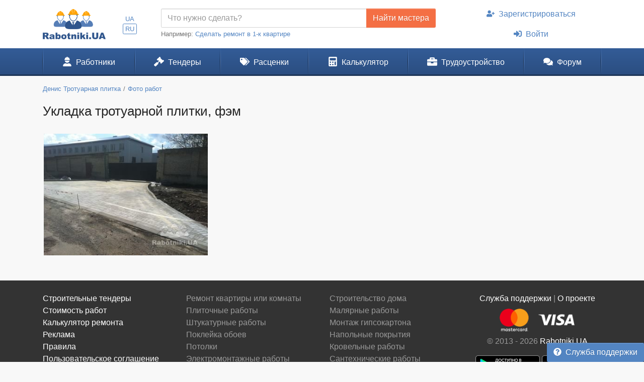

--- FILE ---
content_type: text/html; charset=UTF-8
request_url: https://www.rabotniki.ua/album/9813
body_size: 7989
content:
<!DOCTYPE html>
<html lang="ru">
<head>
<meta charset="UTF-8">
<meta http-equiv="X-UA-Compatible" content="IE=edge">
<meta name="viewport" content="width=device-width, initial-scale=1">
<title>Укладка тротуарной плитки, фэм</title>
<meta property="og:title" content="Укладка тротуарной плитки, фэм">
<meta property="og:description" content="Мастера и строители для качественного и недорого ремонта квартиры под ключ. Выбирайте лучших в нашем каталоге мастеров.">
<meta property="og:image" content="https://www.rabotniki.ua/img/og-image.jpg">
<meta property="og:image:width" content="188">
<meta property="og:image:height" content="90">
<meta property="og:url" content="https://www.rabotniki.ua/album/9813">
<meta property="og:type" content="website">
<meta property="og:site_name" content="Rabotniki.UA">
<meta name="theme-color" content="#ffffff">

<link href="https://www.rabotniki.ua/album/9813" rel="canonical">
<link href="https://www.rabotniki.ua/album/9813" rel="alternate" hreflang="ru">
<link href="https://www.rabotniki.ua/uk/album/9813" rel="alternate" hreflang="uk">
<link href="https://www.rabotniki.ua/img/icons/192.png" rel="apple-touch-icon">
<link href="/rabotniki.webmanifest" rel="manifest">
<link href="/assets/9ac531a2/photoswipe.css?v=1546958633" rel="stylesheet">
<link href="/assets/9ac531a2/default-skin/default-skin.css?v=1546958633" rel="stylesheet">
<link href="/css/site.css?v=1632314227" rel="stylesheet">
<script>if ('serviceWorker' in navigator) {
    navigator.serviceWorker.register('/service-worker.js').then(function(r){ r.update(); });
}
window.addEventListener('beforeinstallprompt', function(e) {
    e.preventDefault();
    return false;
});</script></head>
<body id="body" class="bg-ultra-light">
<div id="load" class="lds-ring d-lg-none"><div></div><div></div><div></div><div></div></div>
<header class="bg-white">
    <div class="container">
                <div class="row align-items-center d-none d-lg-flex">
            <div class="col-auto py-3 pr-0">
                <a href="/"><img src="/img/rabotniki.png" width="125" height="60" alt="Rabotniki.UA"></a>            </div>
            <div class="col-1 text-center p-0">
                <ul class="nav-lang nav-pills my-2 nav" style="display: inline-block;"><li class="nav-item"><a class="px-1 py-0  nav-link" href="/uk/album/9813" rel="nofollow" hreflang="uk">UA</a></li>
<li class="nav-item"><a class="px-1 py-0 active nav-link" href="/album/9813" rel="nofollow" hreflang="ru">RU</a></li></ul>            </div>
                        <div class="col">
                <form action="/tender/create#tender" method="post">                <div class="input-group">
                    <input id="need" name="need" type="text" class="form-control" placeholder="Что нужно сделать?">
                    <div class="input-group-append">
                        <button class="btn btn-secondary" type="submit" onclick="gtag('event', 'Найти мастера в шапке', {'event_category':'Клик на кнопку'})">Найти мастера</button>
                    </div>
                </div>
                </form>                <small class="text-muted">
                    Например: <a href="#" onclick="$('#need').val($(this).text()).focus(); return false;">Сделать ремонт в 1-к квартире</a>
                </small>
            </div>
            <div class="col-auto">
                                    <ul class="my-2 flex-column nav" style="width: 280px; margin-left: 1.2rem;"><li class="nav-item text-center"><a class="nav-link" href="/signup"><svg class="mr-2 i is-user-plus"><use xlink:href="#s-user-plus" /></use></svg>Зарегистрироваться</a></li>
<li class="nav-item text-center"><a class="nav-link" href="/login"><svg class="mr-2 i is-sign-in-alt"><use xlink:href="#s-sign-in-alt" /></use></svg>Войти</a></li></ul>                            </div>
                    </div>
    </div>
</header><nav id="menu" class="navbar-main navbar-expand-lg  navbar">
<div class="container">
<a class="navbar-brand" href="/">Rabotniki.UA</a>
<button type="button" class="navbar-toggler" data-toggle="offcanvas" aria-label="Toggle navigation"><svg class="i ir-bars"><use xlink:href="#r-bars" /></use></svg><small class="new-message badge badge-danger badge-pill position-absolute ml-n1 mt-n2 hidden" style="font-size: 60%;">0</small></button><div class="navbar-content"><a class="btn btn-lg text-white" name="Войти" href="/login" rel="nofollow"><svg class="i is-sign-in-alt"><use xlink:href="#s-sign-in-alt" /></use></svg></a></div>
<div id="menu-collapse" class="offcanvas-collapse  navbar-collapse">
<div class="d-lg-none"><div class="header-menu px-3 pt-3 pb-2 mb-2"><div class="mt-1 mb-2"><a class="h3 font-weight-bold" href="/">Rabotniki.UA</a></div><a href="/signup">Регистрация</a> | <a href="/login">Войти</a></div><ul class="nav"><li class="nav-item"><a class="text-secondary nav-link" href="/tender/create"><svg class="mr-3 mr-lg-2 i il-plus"><use xlink:href="#l-plus" /></use></svg>Создать тендер</a></li></ul></div><ul class="nav"><li class="nav-item"><a class="nav-link" href="/catalog"><svg class="mr-3 mr-lg-2 i is-user-hard-hat"><use xlink:href="#s-user-hard-hat" /></use></svg>Работники</a></li>
<li class="nav-item"><a class="nav-link" href="/tenders"><svg class="mr-3 mr-lg-2 i is-gavel"><use xlink:href="#s-gavel" /></use></svg>Тендеры</a></li>
<li class="nav-item"><a class="nav-link" href="/price"><svg class="mr-3 mr-lg-2 i is-tags"><use xlink:href="#s-tags" /></use></svg>Расценки</a></li>
<li class="nav-item"><a class="nav-link" href="/calculator"><svg class="mr-3 mr-lg-2 i is-calculator"><use xlink:href="#s-calculator" /></use></svg>Калькулятор</a></li>
<li class="dropdown nav-item"><a class="nav-link dropdown-toggle" href="/rabota" data-toggle="dropdown"><svg class="mr-3 mr-lg-2 i is-briefcase"><use xlink:href="#s-briefcase" /></use></svg>Трудоустройство</a><div class="dropdown-menu"><a class="dropdown-item" href="/rabota"><svg class="mr-3 mr-lg-2 i is-briefcase"><use xlink:href="#s-briefcase" /></use></svg>Вакансии</a>
<div class="dropdown-divider"></div>
<a class="dropdown-item" href="/resume"><svg class="mr-3 mr-lg-2 i is-user"><use xlink:href="#s-user" /></use></svg>Резюме</a></div></li>
<li class="nav-item"><a class="nav-link" href="https://www.rabotniki.ua/forum/"><svg class="mr-3 mr-lg-2 i is-comments"><use xlink:href="#s-comments" /></use></svg>Форум</a></li></ul><hr class="my-2"><div class="d-lg-none middle"><ul class="nav"><li class="nav-item"><a class="nav-link py-2" href="https://www.materialy.com.ua/" rel="noopener" target="_blank"><svg class="mr-2 i is-external-link"><use xlink:href="#s-external-link" /></use></svg>Тендеры на материалы</a></li>
<li class="nav-item"><a class="nav-link py-2" href="https://www.materialy.com.ua/sale" rel="noopener" target="_blank"><svg class="mr-2 i is-external-link"><use xlink:href="#s-external-link" /></use></svg>Остатки после ремонта</a></li></ul></div><hr class="my-2"><div class="d-lg-none middle"><ul class="nav"><li class="nav-item"><a class="nav-link py-1 text-muted" href="/faq">Служба поддержки</a></li></ul></div><hr class="my-2"><div class="d-lg-none text-center pt-3 pb-4"><a href="/"><img src="/img/rabotniki.png" alt="" style="width: 104px; height: 50px;"></a></div><ul class="nav-lang d-block d-lg-none text-center nav"><li class="d-inline-block"><a class="d-inline-block  nav-link" href="/uk/album/9813" rel="nofollow" hreflang="uk">UA</a></li>
<li class="d-inline-block"><a class="d-inline-block active nav-link" href="/album/9813" rel="nofollow" hreflang="ru">RU</a></li></ul></div>
</div>
</nav><div class="container pt-3 mb-5">
    <ol class="mb-3 breadcrumb" itemscope itemtype="http://schema.org/BreadcrumbList"><li class="breadcrumb-item" itemprop="itemListElement" itemscope itemtype="http://schema.org/ListItem"><a href="/22835" itemprop="item"><span itemprop="name">Денис Тротуарная плитка</span></a><meta itemprop="position" content="2"></li><li class="breadcrumb-item" itemprop="itemListElement" itemscope itemtype="http://schema.org/ListItem"><a href="/22835#photos" itemprop="item"><span itemprop="name">Фото работ</span></a><meta itemprop="position" content="3"></li></ol>    <h1 class="mb-4">Укладка тротуарной плитки, фэм</h1>

<div class="photoswipe-gallery"><a href="/image/album/22835/ukladka-trotuarnoy-plitki-fem-141932.jpg" data-photoswipe-gallery data-width="964" data-height="720" data-gid="9813" data-pid="0"><img src="/image/album/22835/ukladka-trotuarnoy-plitki-fem-141932-small.jpg" width="330" height="246" alt="" style="padding: .1rem;"></a></div>
<div class="pswp" tabindex="-1" role="dialog" aria-hidden="true">
    <div class="pswp__bg"></div>
    <div class="pswp__scroll-wrap">
        <div class="pswp__container">
            <div class="pswp__item"></div>
            <div class="pswp__item"></div>
            <div class="pswp__item"></div>
        </div>
        <div class="pswp__ui pswp__ui--hidden">
            <div class="pswp__top-bar">
                <div class="pswp__counter h5 py-2"></div>
                <button class="pswp__button pswp__button--close" title="Закрыть (Esc)"></button>
                <button class="pswp__button pswp__button--share" title="Скачать фото"></button>
                <button class="pswp__button pswp__button--fs" title="Развернуть во весь экран"></button>
                <button class="pswp__button pswp__button--zoom" title="Увеличить"></button>
                <div class="pswp__preloader">
                    <div class="pswp__preloader__icn">
                        <div class="pswp__preloader__cut">
                            <div class="pswp__preloader__donut"></div>
                        </div>
                    </div>
                </div>
            </div>
            <div class="pswp__share-modal pswp__share-modal--hidden pswp__single-tap">
                <div class="pswp__share-tooltip"></div>
            </div>
            <button class="pswp__button pswp__button--arrow--left" title="Предыдущие фото">
            </button>
            <button class="pswp__button pswp__button--arrow--right" title="Следующее фото">
            </button>
            <div class="pswp__caption">
                <div class="pswp__caption__center h5 text-center py-3"></div>
            </div>
        </div>
    </div>
</div></div>

<a id="help" class="btn btn-primary position-fixed d-none d-lg-inline-block" href="/faq" style="bottom: 0; right: 0; z-index: 1040;"><svg class="mr-2 i is-question-circle"><use xlink:href="#s-question-circle" /></use></svg>Служба поддержки</a>
<footer class="bg-black">
    <div class="container text-white-50 py-4">
        <div class="row">
            <div class="mb-lg-3 text-center text-lg-left col-sm-12 col-lg-4 col-xl-3">
                <ul class="d-none d-lg-block flex-column nav"><li class="nav-item"><a class="text-white" href="/tenders">Строительные тендеры</a></li>
<li class="nav-item"><a class="text-white" href="/price">Стоимость работ</a></li>
<li class="nav-item"><a class="text-white" href="/calculator">Калькулятор ремонта</a></li></ul>                <ul class="flex-column nav"><li class="nav-item"><a class="text-white" href="/reklama" rel="nofollow">Реклама</a></li>
<li class="nav-item"><a class="text-white" href="/rules" rel="nofollow">Правила</a></li>
<li class="nav-item"><a class="text-white" href="/agreement" rel="nofollow">Пользовательское соглашение</a></li></ul>            </div>
            <div class="d-none d-lg-block col-lg-8 col-xl-6">
                <div class="row">
                                                                        <div class="col-lg-6">
                                <a class="text-white-50" href="/remont-kvartiry-ili-komnaty/krivoy-rog">Ремонт квартиры или комнаты</a>                            </div>
                                                    <div class="col-lg-6">
                                <a class="text-white-50" href="/stroitelstvo-doma/krivoy-rog">Строительство дома</a>                            </div>
                                                    <div class="col-lg-6">
                                <a class="text-white-50" href="/plitochnye-raboty/krivoy-rog">Плиточные работы</a>                            </div>
                                                    <div class="col-lg-6">
                                <a class="text-white-50" href="/malyarnye-raboty/krivoy-rog">Малярные работы</a>                            </div>
                                                    <div class="col-lg-6">
                                <a class="text-white-50" href="/shtukaturnye-raboty/krivoy-rog">Штукатурные работы</a>                            </div>
                                                    <div class="col-lg-6">
                                <a class="text-white-50" href="/montazh-gipsokartona/krivoy-rog">Монтаж гипсокартона</a>                            </div>
                                                    <div class="col-lg-6">
                                <a class="text-white-50" href="/pokleyka-oboev/krivoy-rog">Поклейка обоев</a>                            </div>
                                                    <div class="col-lg-6">
                                <a class="text-white-50" href="/napolnye-pokrytiya/krivoy-rog">Напольные покрытия</a>                            </div>
                                                    <div class="col-lg-6">
                                <a class="text-white-50" href="/potolki/krivoy-rog">Потолки</a>                            </div>
                                                    <div class="col-lg-6">
                                <a class="text-white-50" href="/krovelnye-raboty/krivoy-rog">Кровельные работы</a>                            </div>
                                                    <div class="col-lg-6">
                                <a class="text-white-50" href="/elektromontazhnye-raboty/krivoy-rog">Электромонтажные работы</a>                            </div>
                                                    <div class="col-lg-6">
                                <a class="text-white-50" href="/santehnicheskie-raboty/krivoy-rog">Сантехнические работы</a>                            </div>
                                                                </div>
            </div>
            <div class="col-xl-3 text-center mt-0 mt-lg-4 mt-xl-0">
                <div class="mb-lg-2">
                    <a class="text-white" href="/faq" rel="nofollow">Служба поддержки</a> |
                    <a class="text-white" href="/about">О проекте</a>                </div>
                <div class="mb-lg-2">
                    <a href="/agreement"><img src="/img/cards.png" alt="Visa &amp;amp; MasterCard" style="height: 45px;"></a>                </div>
                © 2013 - 2026 <a class="text-white" href="/">Rabotniki.UA</a>                                    <div class="mt-3 text-nowrap">
                        <a href="https://play.google.com/store/apps/details?id=ua.rabotniki.www.twa" target="_blank" rel="noopener" onclick="gtag('event', 'Скачать приложение Android', {'event_category':'Скачать приложение'})"><img src="/img/google-play.png" style="width: 128px; height: 38px;" alt="Доступно в Google Play"></a>
                        <a href="https://apps.apple.com/us/app/rabotniki-ua/id1535006840" target="_blank" rel="noopener" onclick="gtag('event', 'Скачать приложение iOS', {'event_category':'Скачать приложение'})"><img src="/img/app-store.png" style="width: 114px; height: 38px;" alt="Загрузите в App Store"></a>
                    </div>
                            </div>
        </div>
    </div>
</footer>
<div id="toast"></div><div class="modal modal-load fade" tabindex="-1" role="dialog" aria-hidden="true">
    <div class="modal-dialog" role="document">
        <div class="modal-content">
            <div class="modal-header">
                <h5 class="modal-title"></h5>                                <button type="button" class="close" data-dismiss="modal">
                    <span aria-hidden="true">&times;</span>
                </button>
                            </div>
            <div class="modal-body"></div>
            <div class="modal-footer"></div>
        </div>
    </div>
</div>
<svg xmlns="http://www.w3.org/2000/svg" style="display: none"><symbol id="s-user-plus" xmlns="http://www.w3.org/2000/svg" viewBox="0 0 640 512"><path fill="currentColor" d="M624 208h-64v-64c0-8.8-7.2-16-16-16h-32c-8.8 0-16 7.2-16 16v64h-64c-8.8 0-16 7.2-16 16v32c0 8.8 7.2 16 16 16h64v64c0 8.8 7.2 16 16 16h32c8.8 0 16-7.2 16-16v-64h64c8.8 0 16-7.2 16-16v-32c0-8.8-7.2-16-16-16zm-400 48c70.7 0 128-57.3 128-128S294.7 0 224 0 96 57.3 96 128s57.3 128 128 128zm89.6 32h-16.7c-22.2 10.2-46.9 16-72.9 16s-50.6-5.8-72.9-16h-16.7C60.2 288 0 348.2 0 422.4V464c0 26.5 21.5 48 48 48h352c26.5 0 48-21.5 48-48v-41.6c0-74.2-60.2-134.4-134.4-134.4z"/></symbol><symbol id="s-sign-in-alt" xmlns="http://www.w3.org/2000/svg" viewBox="0 0 512 512"><path fill="currentColor" d="M416 448h-84c-6.6 0-12-5.4-12-12v-40c0-6.6 5.4-12 12-12h84c17.7 0 32-14.3 32-32V160c0-17.7-14.3-32-32-32h-84c-6.6 0-12-5.4-12-12V76c0-6.6 5.4-12 12-12h84c53 0 96 43 96 96v192c0 53-43 96-96 96zm-47-201L201 79c-15-15-41-4.5-41 17v96H24c-13.3 0-24 10.7-24 24v96c0 13.3 10.7 24 24 24h136v96c0 21.5 26 32 41 17l168-168c9.3-9.4 9.3-24.6 0-34z"/></symbol><symbol id="r-bars" xmlns="http://www.w3.org/2000/svg" viewBox="0 0 448 512"><path fill="currentColor" d="M436 124H12c-6.627 0-12-5.373-12-12V80c0-6.627 5.373-12 12-12h424c6.627 0 12 5.373 12 12v32c0 6.627-5.373 12-12 12zm0 160H12c-6.627 0-12-5.373-12-12v-32c0-6.627 5.373-12 12-12h424c6.627 0 12 5.373 12 12v32c0 6.627-5.373 12-12 12zm0 160H12c-6.627 0-12-5.373-12-12v-32c0-6.627 5.373-12 12-12h424c6.627 0 12 5.373 12 12v32c0 6.627-5.373 12-12 12z"/></symbol><symbol id="s-external-link" xmlns="http://www.w3.org/2000/svg" viewBox="0 0 512 512"><path fill="currentColor" d="M432,320H400a16,16,0,0,0-16,16V448H64V128H208a16,16,0,0,0,16-16V80a16,16,0,0,0-16-16H48A48,48,0,0,0,0,112V464a48,48,0,0,0,48,48H400a48,48,0,0,0,48-48V336A16,16,0,0,0,432,320ZM474.67,0H316a28,28,0,0,0-28,28V46.71A28,28,0,0,0,316.79,73.9L384,72,135.06,319.09l-.06.06a24,24,0,0,0,0,33.94l23.94,23.85.06.06a24,24,0,0,0,33.91-.09L440,128l-1.88,67.22V196a28,28,0,0,0,28,28H484a28,28,0,0,0,28-28V37.33h0A37.33,37.33,0,0,0,474.67,0Z"/></symbol><symbol id="l-plus" xmlns="http://www.w3.org/2000/svg" viewBox="0 0 384 512"><path fill="currentColor" d="M376 232H216V72c0-4.42-3.58-8-8-8h-32c-4.42 0-8 3.58-8 8v160H8c-4.42 0-8 3.58-8 8v32c0 4.42 3.58 8 8 8h160v160c0 4.42 3.58 8 8 8h32c4.42 0 8-3.58 8-8V280h160c4.42 0 8-3.58 8-8v-32c0-4.42-3.58-8-8-8z"/></symbol><symbol id="s-user-hard-hat" xmlns="http://www.w3.org/2000/svg" viewBox="0 0 448 512"><path fill="currentColor" d="M88 176h272a8 8 0 0 0 8-8v-32a8 8 0 0 0-8-8h-8a112 112 0 0 0-68.4-103.2L256 80V16a16 16 0 0 0-16-16h-32a16 16 0 0 0-16 16v64l-27.6-55.2A112 112 0 0 0 96 128h-8a8 8 0 0 0-8 8v32a8 8 0 0 0 8 8zm225.6 176h-16.7a174.08 174.08 0 0 1-145.8 0h-16.7A134.4 134.4 0 0 0 0 486.4 25.6 25.6 0 0 0 25.6 512h396.8a25.6 25.6 0 0 0 25.6-25.6A134.4 134.4 0 0 0 313.6 352zM224 320c65.22 0 118.44-48.94 126.39-112H97.61c7.95 63.06 61.17 112 126.39 112z"/></symbol><symbol id="s-gavel" xmlns="http://www.w3.org/2000/svg" viewBox="0 0 512 512"><path fill="currentColor" d="M504.971 199.362l-22.627-22.627c-9.373-9.373-24.569-9.373-33.941 0l-5.657 5.657L329.608 69.255l5.657-5.657c9.373-9.373 9.373-24.569 0-33.941L312.638 7.029c-9.373-9.373-24.569-9.373-33.941 0L154.246 131.48c-9.373 9.373-9.373 24.569 0 33.941l22.627 22.627c9.373 9.373 24.569 9.373 33.941 0l5.657-5.657 39.598 39.598-81.04 81.04-5.657-5.657c-12.497-12.497-32.758-12.497-45.255 0L9.373 412.118c-12.497 12.497-12.497 32.758 0 45.255l45.255 45.255c12.497 12.497 32.758 12.497 45.255 0l114.745-114.745c12.497-12.497 12.497-32.758 0-45.255l-5.657-5.657 81.04-81.04 39.598 39.598-5.657 5.657c-9.373 9.373-9.373 24.569 0 33.941l22.627 22.627c9.373 9.373 24.569 9.373 33.941 0l124.451-124.451c9.372-9.372 9.372-24.568 0-33.941z"/></symbol><symbol id="s-tags" xmlns="http://www.w3.org/2000/svg" viewBox="0 0 640 512"><path fill="currentColor" d="M497.941 225.941L286.059 14.059A48 48 0 0 0 252.118 0H48C21.49 0 0 21.49 0 48v204.118a48 48 0 0 0 14.059 33.941l211.882 211.882c18.744 18.745 49.136 18.746 67.882 0l204.118-204.118c18.745-18.745 18.745-49.137 0-67.882zM112 160c-26.51 0-48-21.49-48-48s21.49-48 48-48 48 21.49 48 48-21.49 48-48 48zm513.941 133.823L421.823 497.941c-18.745 18.745-49.137 18.745-67.882 0l-.36-.36L527.64 323.522c16.999-16.999 26.36-39.6 26.36-63.64s-9.362-46.641-26.36-63.64L331.397 0h48.721a48 48 0 0 1 33.941 14.059l211.882 211.882c18.745 18.745 18.745 49.137 0 67.882z"/></symbol><symbol id="s-calculator" xmlns="http://www.w3.org/2000/svg" viewBox="0 0 448 512"><path fill="currentColor" d="M400 0H48C22.4 0 0 22.4 0 48v416c0 25.6 22.4 48 48 48h352c25.6 0 48-22.4 48-48V48c0-25.6-22.4-48-48-48zM128 435.2c0 6.4-6.4 12.8-12.8 12.8H76.8c-6.4 0-12.8-6.4-12.8-12.8v-38.4c0-6.4 6.4-12.8 12.8-12.8h38.4c6.4 0 12.8 6.4 12.8 12.8v38.4zm0-128c0 6.4-6.4 12.8-12.8 12.8H76.8c-6.4 0-12.8-6.4-12.8-12.8v-38.4c0-6.4 6.4-12.8 12.8-12.8h38.4c6.4 0 12.8 6.4 12.8 12.8v38.4zm128 128c0 6.4-6.4 12.8-12.8 12.8h-38.4c-6.4 0-12.8-6.4-12.8-12.8v-38.4c0-6.4 6.4-12.8 12.8-12.8h38.4c6.4 0 12.8 6.4 12.8 12.8v38.4zm0-128c0 6.4-6.4 12.8-12.8 12.8h-38.4c-6.4 0-12.8-6.4-12.8-12.8v-38.4c0-6.4 6.4-12.8 12.8-12.8h38.4c6.4 0 12.8 6.4 12.8 12.8v38.4zm128 128c0 6.4-6.4 12.8-12.8 12.8h-38.4c-6.4 0-12.8-6.4-12.8-12.8V268.8c0-6.4 6.4-12.8 12.8-12.8h38.4c6.4 0 12.8 6.4 12.8 12.8v166.4zm0-256c0 6.4-6.4 12.8-12.8 12.8H76.8c-6.4 0-12.8-6.4-12.8-12.8V76.8C64 70.4 70.4 64 76.8 64h294.4c6.4 0 12.8 6.4 12.8 12.8v102.4z"/></symbol><symbol id="s-briefcase" xmlns="http://www.w3.org/2000/svg" viewBox="0 0 512 512"><path fill="currentColor" d="M320 336c0 8.84-7.16 16-16 16h-96c-8.84 0-16-7.16-16-16v-48H0v144c0 25.6 22.4 48 48 48h416c25.6 0 48-22.4 48-48V288H320v48zm144-208h-80V80c0-25.6-22.4-48-48-48H176c-25.6 0-48 22.4-48 48v48H48c-25.6 0-48 22.4-48 48v80h512v-80c0-25.6-22.4-48-48-48zm-144 0H192V96h128v32z"/></symbol><symbol id="s-user" xmlns="http://www.w3.org/2000/svg" viewBox="0 0 448 512"><path fill="currentColor" d="M224 256c70.7 0 128-57.3 128-128S294.7 0 224 0 96 57.3 96 128s57.3 128 128 128zm89.6 32h-16.7c-22.2 10.2-46.9 16-72.9 16s-50.6-5.8-72.9-16h-16.7C60.2 288 0 348.2 0 422.4V464c0 26.5 21.5 48 48 48h352c26.5 0 48-21.5 48-48v-41.6c0-74.2-60.2-134.4-134.4-134.4z"/></symbol><symbol id="s-comments" xmlns="http://www.w3.org/2000/svg" viewBox="0 0 576 512"><path fill="currentColor" d="M416 192c0-88.4-93.1-160-208-160S0 103.6 0 192c0 34.3 14.1 65.9 38 92-13.4 30.2-35.5 54.2-35.8 54.5-2.2 2.3-2.8 5.7-1.5 8.7S4.8 352 8 352c36.6 0 66.9-12.3 88.7-25 32.2 15.7 70.3 25 111.3 25 114.9 0 208-71.6 208-160zm122 220c23.9-26 38-57.7 38-92 0-66.9-53.5-124.2-129.3-148.1.9 6.6 1.3 13.3 1.3 20.1 0 105.9-107.7 192-240 192-10.8 0-21.3-.8-31.7-1.9C207.8 439.6 281.8 480 368 480c41 0 79.1-9.2 111.3-25 21.8 12.7 52.1 25 88.7 25 3.2 0 6.1-1.9 7.3-4.8 1.3-2.9.7-6.3-1.5-8.7-.3-.3-22.4-24.2-35.8-54.5z"/></symbol><symbol id="s-question-circle" xmlns="http://www.w3.org/2000/svg" viewBox="0 0 512 512"><path fill="currentColor" d="M504 256c0 136.997-111.043 248-248 248S8 392.997 8 256C8 119.083 119.043 8 256 8s248 111.083 248 248zM262.655 90c-54.497 0-89.255 22.957-116.549 63.758-3.536 5.286-2.353 12.415 2.715 16.258l34.699 26.31c5.205 3.947 12.621 3.008 16.665-2.122 17.864-22.658 30.113-35.797 57.303-35.797 20.429 0 45.698 13.148 45.698 32.958 0 14.976-12.363 22.667-32.534 33.976C247.128 238.528 216 254.941 216 296v4c0 6.627 5.373 12 12 12h56c6.627 0 12-5.373 12-12v-1.333c0-28.462 83.186-29.647 83.186-106.667 0-58.002-60.165-102-116.531-102zM256 338c-25.365 0-46 20.635-46 46 0 25.364 20.635 46 46 46s46-20.636 46-46c0-25.365-20.635-46-46-46z"/></symbol></svg><script async src="https://www.googletagmanager.com/gtag/js?id=UA-44582743-1"></script>
<script>
  window.dataLayer = window.dataLayer || [];
  function gtag(){dataLayer.push(arguments);}
  gtag('js', new Date());
  gtag('config', 'UA-44582743-1');
  gtag('config', 'AW-16549257759');
  </script>
<script src="/assets/9ac531a2/photoswipe.min.js?v=1546958633"></script>
<script src="/assets/9ac531a2/photoswipe-ui-default.min.js?v=1546958633"></script>
<script src="/assets/5658389f/jquery.min.js?v=1588632646"></script>
<script src="/assets/8dd295d7/yii.js?v=1614872704"></script>
<script src="/assets/86a93670/js/bootstrap.bundle.min.js?v=1617284697"></script>
<script src="/js/script.js?v=1617626577"></script>
<script>jQuery(function ($) {
function photoswipeParseHash() {
    var hash = window.location.hash.substring(1), params = {};
    if (hash.length < 5) {
        return params;
    }
    var vars = hash.split('&');
    for (var i = 0; i < vars.length; i++) {
        if (!vars[i]) {
            continue;
        }
        var pair = vars[i].split('=');
        if (pair.length < 2) {
            continue;
        }
        params[pair[0]] = pair[1];
    }
    if (params.gid) {
        params.gid = parseInt(params.gid, 10);
    }
    return params;
}
function loadPhotoSwipe(url, gid, pid) {
    $.post(url, {id: gid}, function(items){
        openPhotoSwipe(items, gid, pid);
    }, 'json');
}
function openPhotoSwipe(items, gid, pid) {
    var pswpElement = document.querySelectorAll('.pswp')[0];
    var options = {
        galleryUID: gid,
        index: pid,
        barsSize: {top: 44, bottom: 59},
        shareButtons: [
            {id: 'download', label: 'Скачать фото', url: '{{raw_image_url}}', download: true}
        ]
    };
    var gallery = new PhotoSwipe(pswpElement, PhotoSwipeUI_Default, items, options);
    gallery.init();
}
var hashData = photoswipeParseHash();
if (hashData.gid && hashData.pid) {
    var t = 1;
    var modal = $('a[data-modal="/profile/album?id=' + hashData.gid + '"]');
    if (modal.length) { modal.click(); t = 500; }
    setTimeout(function(){
        var obj = $('[data-gid="' + hashData.gid + '"]');
        var items = [];
        obj.closest('.photoswipe-gallery').find('[data-photoswipe-gallery]').each(function(){
            if ($(this).attr('data-html')) {
                items.push({html: $(this).attr('data-html')});
            } else {
            items.push({src: $(this).attr('href'), w: parseInt($(this).attr('data-width')), h: parseInt($(this).attr('data-height'))});
            }
        });
        openPhotoSwipe(items, hashData.gid, hashData.pid);
    }, t);
}
$(document).on('click', '[data-photoswipe-action]', function(e){
    e.preventDefault();
    var action = $(this).attr('data-photoswipe-action');
    var gid = parseInt($(this).attr('data-gid'));
    var pid = parseInt($(this).attr('data-pid'));
    loadPhotoSwipe(action, gid, pid);
});
$(document).on('click', '[data-photoswipe-gallery]', function(e){
    e.preventDefault();
    var gid = parseInt($(this).attr('data-gid'));
    var pid = parseInt($(this).attr('data-pid'));
    var items = [];
    $(this).closest('.photoswipe-gallery').find('[data-photoswipe-gallery]').each(function(){
        if ($(this).attr('data-html')) {
            items.push({html: $(this).attr('data-html')});
        } else {
            items.push({src: $(this).attr('href'), w: parseInt($(this).attr('data-width')), h: parseInt($(this).attr('data-height')), title: $(this).attr('title')});
        }
    });
    openPhotoSwipe(items, gid, pid);
});
$(document).on('click', '[data-photoswipe]', function(e){
    e.preventDefault();
    var gid = parseInt($(this).attr('data-gid'));
    var pid = parseInt($(this).attr('data-pid'));
    var items = [{src: $(this).attr('href'), w: parseInt($(this).attr('data-width')), h: parseInt($(this).attr('data-height')), title: $(this).attr('title')}];
    openPhotoSwipe(items, gid, pid);
});
$('#load').hide();
$.toast = function(p){
    var o = $('<div/>')
    .addClass('alert')
    .addClass('alert-' + p.type)
    .html(p.body);
    $('#toast').prepend(o);
    o.css({opacity: 0, marginTop: -o.outerHeight(true)})
    .animate({opacity: 1, marginTop: 0}, 400).delay(800)
    .animate({opacity: 0}, 400, function(){ $(this).remove(); });
};
});</script></body>
</html>
